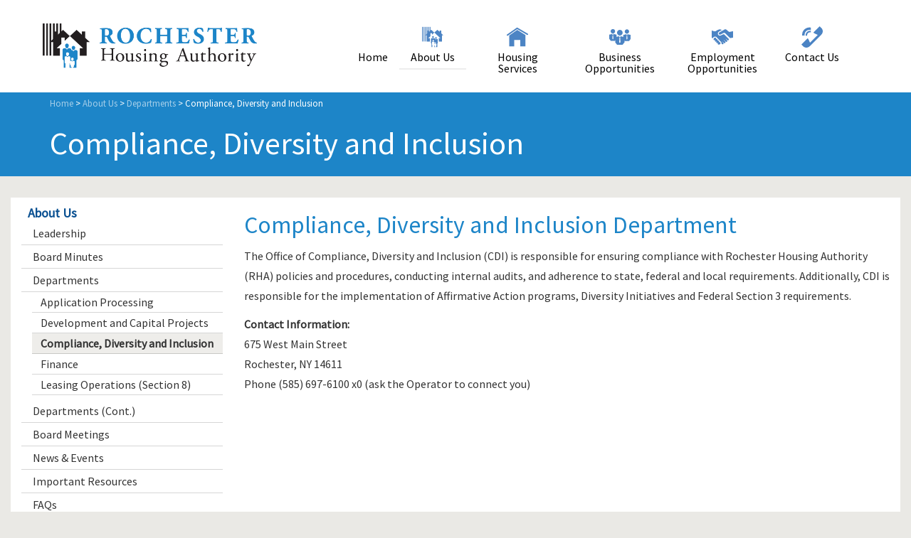

--- FILE ---
content_type: text/html; charset=UTF-8
request_url: https://www.rochesterhousing.org/compliance-diversity-and-inclusion
body_size: 5403
content:
<!DOCTYPE HTML>
<html lang="en">
<head>
<title>Compliance, Diversity and Inclusion - Rochester Housing Authority</title>
<meta charset="utf-8">
<meta name="keywords" content="">
<meta name="description" content="">
<meta name="viewport" content="width=device-width, initial-scale=1.0">
    <link rel="apple-touch-icon" sizes="57x57" href="/images/favicon/apple-icon-57x57.png">
    <link rel="apple-touch-icon" sizes="60x60" href="/images/favicon/apple-icon-60x60.png">
    <link rel="apple-touch-icon" sizes="72x72" href="/images/favicon/apple-icon-72x72.png">
    <link rel="apple-touch-icon" sizes="76x76" href="/images/favicon/apple-icon-76x76.png">
    <link rel="apple-touch-icon" sizes="114x114" href="/images/favicon/apple-icon-114x114.png">
    <link rel="apple-touch-icon" sizes="120x120" href="/images/favicon/apple-icon-120x120.png">
    <link rel="apple-touch-icon" sizes="144x144" href="/images/favicon/apple-icon-144x144.png">
    <link rel="apple-touch-icon" sizes="152x152" href="/images/favicon/apple-icon-152x152.png">
    <link rel="apple-touch-icon" sizes="180x180" href="/images/favicon/apple-icon-180x180.png">
    <link rel="icon" type="image/png" sizes="192x192"  href="/images/favicon/android-icon-192x192.png">
    <link rel="icon" type="image/png" sizes="32x32" href="/images/favicon/favicon-32x32.png">
    <link rel="icon" type="image/png" sizes="96x96" href="/images/favicon/favicon-96x96.png">
    <link rel="icon" type="image/png" sizes="16x16" href="/images/favicon/favicon-16x16.png">
    <link rel="manifest" href="/images/favicon/manifest.json">
    <meta name="msapplication-TileColor" content="#ffffff">
    <meta name="msapplication-TileImage" content="/images/favicon/ms-icon-144x144.png">
    <meta name="theme-color" content="#ffffff">
    <link rel="shortcut icon" type="image/x-icon" href="/favicon.ico">
<link media="all" type="text/css" rel="stylesheet" href="//maxcdn.bootstrapcdn.com/bootstrap/3.3.4/css/bootstrap.min.css">

<link href="/css/styles.min.css" rel="stylesheet" type="text/css">
<link href="https://fonts.googleapis.com/css?family=Rokkitt|Source+Sans+Pro" rel="stylesheet">
<link href="/css/print.css" rel="stylesheet" type="text/css" media="print">
<link media="all" type="text/css" rel="stylesheet" href="//maxcdn.bootstrapcdn.com/font-awesome/4.6.3/css/font-awesome.min.css">
<script src="//ajax.googleapis.com/ajax/libs/jquery/1.7.1/jquery.min.js" type="text/javascript"></script>

<script type="text/javascript" src="/js/scripts.min.js"></script>
<script type="text/javascript">

  var _gaq = _gaq || [];
  _gaq.push(['_setAccount', 'UA-35903090-1']);
  _gaq.push(['_trackPageview']);

  (function() {
    var ga = document.createElement('script'); ga.type = 'text/javascript'; ga.async = true;
    ga.src = ('https:' == document.location.protocol ? 'https://ssl' : 'http://www') + '.google-analytics.com/ga.js';
    var s = document.getElementsByTagName('script')[0]; s.parentNode.insertBefore(ga, s);
  })();

</script>
<!-- Google Tag Manager -->
<script>(function(w,d,s,l,i){w[l]=w[l]||[];w[l].push({'gtm.start':
new Date().getTime(),event:'gtm.js'});var f=d.getElementsByTagName(s)[0],
j=d.createElement(s),dl=l!='dataLayer'?'&l='+l:'';j.async=true;j.src=
'https://www.googletagmanager.com/gtm.js?id='+i+dl;f.parentNode.insertBefore(j,f);
})(window,document,'script','dataLayer','GTM-KJ75CFM');</script>
<!-- End Google Tag Manager -->
<!-- Google Tag Manager -->
<script>(function(w,d,s,l,i){w[l]=w[l]||[];w[l].push({'gtm.start':
new Date().getTime(),event:'gtm.js'});var f=d.getElementsByTagName(s)[0],
j=d.createElement(s),dl=l!='dataLayer'?'&l='+l:'';j.async=true;j.src=
'https://www.googletagmanager.com/gtm.js?id='+i+dl;f.parentNode.insertBefore(j,f);
})(window,document,'script','dataLayer','GTM-KQ8SRZ3');</script>
<!-- End Google Tag Manager -->
		<script type="text/javascript">
			$(function(){
				$('.email').each(function(){
					var email = $(this).text().split('').reverse().join('');
					$(this).replaceWith('<a href="mailto:'+email+'">'+email+'</a>');
				});
			});
		</script>

		<style type="text/css">
			.email{
				direction: rtl;
				unicode-bidi: bidi-override;
			}
			.unselectable{
				-moz-user-select: none;
				-khtml-user-select:none;
				-webkit-user-select: none;
				-o-user-select: none;
				user-select: none;
				cursor: default;
			}
		</style><!-- we grok in fullness -->
</head>
<body>
<!-- Google Tag Manager (noscript) -->
<noscript><iframe src="https://www.googletagmanager.com/ns.html?id=GTM-KJ75CFM"
height="0" width="0" style="display:none;visibility:hidden"></iframe></noscript>
<!-- End Google Tag Manager (noscript) -->
<!-- Google Tag Manager (noscript) -->
<noscript><iframe src="https://www.googletagmanager.com/ns.html?id=GTM-KQ8SRZ3"
height="0" width="0" style="display:none;visibility:hidden"></iframe></noscript>
<!-- End Google Tag Manager (noscript) -->
<div id="page-wrapper">
<header id="header">
		<div class="header-mobile  visible-xs visible-sm">
		<div class="navbar-mobile">
			<div class="logo"><a href="/">
				<img src="/images/rochester-housing-authority.png"  alt="Rochester Housing Authority"></a>
			</div>
			<ul>
				<li class="item1"><a href="#" class="mobile-search-btn"><i class="fa fa-search" aria-hidden="true"></i></a></li><li class="item2"><a href="#" class="mobile-menu-btn"><i class="fa fa-bars" aria-hidden="true"></i></a></li>
			</ul>
		</div>
		<div class="clear"></div>
				<div class="mobile-nav">
			<ul>
				<li class=" second"><a class=""  data-toggle="" href="/">Home</a></li><li id="current" class="dropdown"><a class="dropdown-toggle"  data-toggle="dropdown" href="/about-us">About Us<i class="icon-chevron-down pull-right"></i></a><ul class="dropdown-menu"><li class="dropdown"><a class="dropdown-toggle"  data-toggle="dropdown" href="/leadership">Leadership<i class="icon-chevron-down pull-right"></i></a><ul class="dropdown-menu"><li class=""><a class=""  data-toggle="" href="/executive-team">Executive Team</a></li><li class=""><a class=""  data-toggle="" href="/board-of-commissioners">Board of Commissioners</a></li><li class=""><a class=""  data-toggle="" href="/resident-council-a-voice-for-public-housing-tenants">Resident Council</a></li><li class=""><a class=""  data-toggle="" href="/agency-plan">Agency Plan</a></li></ul></li><li class=""><a class=""  data-toggle="" href="/board-minutes">Board Minutes</a></li><li class="dropdown"><a class="dropdown-toggle"  data-toggle="dropdown" href="/departments">Departments<i class="icon-chevron-down pull-right"></i></a><ul class="dropdown-menu"><li class=""><a class=""  data-toggle="" href="/application-processing">Application Processing</a></li><li class=""><a class=""  data-toggle="" href="/development-and-capital-projects">Development and Capital Projects</a></li><li class=""><a class=""  data-toggle="" href="/compliance-diversity-and-inclusion">Compliance, Diversity and Inclusion</a></li><li class=""><a class=""  data-toggle="" href="/finance">Finance</a></li><li class=""><a class=""  data-toggle="" href="/leasing-operations-section-8">Leasing Operations (Section 8)</a></li></ul></li><li class="dropdown"><a class="dropdown-toggle"  data-toggle="dropdown" href="/departments-cont">Departments (Cont.)<i class="icon-chevron-down pull-right"></i></a><ul class="dropdown-menu"><li class=""><a class=""  data-toggle="" href="/human-resources">Human Resources</a></li><li class=""><a class=""  data-toggle="" href="/information-technology">Information Technology</a></li><li class=""><a class=""  data-toggle="" href="/maintenance-work-orders">Maintenance/Work Orders</a></li><li class=""><a class=""  data-toggle="" href="/procurement-1">Procurement</a></li><li class=""><a class=""  data-toggle="" href="/public-housing-1">Public Housing</a></li><li class=""><a class=""  data-toggle="" href="/resident-services-1">Resident Services</a></li></ul></li><li class="dropdown"><a class="dropdown-toggle"  data-toggle="dropdown" href="/board-meetings">Board Meetings<i class="icon-chevron-down pull-right"></i></a><ul class="dropdown-menu"><li class=""><a class=""  data-toggle="" href="/calendar">Calendar</a></li></ul></li><li class="dropdown"><a class="dropdown-toggle"  data-toggle="dropdown" href="/news">News & Events<i class="icon-chevron-down pull-right"></i></a><ul class="dropdown-menu"><li class=""><a class=""  data-toggle="" href="/events/calendar">Event Calendar</a></li><li class=""><a class=""  data-toggle="" href="/newsletters">Newsletters</a></li></ul></li><li class="dropdown"><a class="dropdown-toggle"  data-toggle="dropdown" href="/important-resources">Important Resources<i class="icon-chevron-down pull-right"></i></a><ul class="dropdown-menu"><li class=""><a class=""  data-toggle="" href="/report-fraud">Report Fraud</a></li><li class=""><a class=""  data-toggle="" href="/f-o-i-l-information">F.O.I.L. Information</a></li><li class=""><a class=""  data-toggle="" href="https://www.rochesterhousing.org/forms/public-foil-request" target="_self">F.O.I.L. Online Form</a></li></ul></li><li class=""><a class=""  data-toggle="" href="/faqs-3">FAQs</a></li></ul></li><li class="dropdown"><a class="dropdown-toggle"  data-toggle="dropdown" href="/housing-services">Housing Services<i class="icon-chevron-down pull-right"></i></a><ul class="dropdown-menu"><li class="dropdown"><a class="dropdown-toggle"  data-toggle="dropdown" href="/public-housing">Public Housing<i class="icon-chevron-down pull-right"></i></a><ul class="dropdown-menu"><li class=""><a class=""  data-toggle="" href="/apply">Apply</a></li><li class=""><a class=""  data-toggle="" href="/qualification-guidelines">Qualification Guidelines</a></li><li class=""><a class=""  data-toggle="" href="/lease-agreement-explained">Lease Agreement - Explained</a></li><li class=""><a class=""  data-toggle="" href="/our-communities">Our Communities</a></li><li class=""><a class=""  data-toggle="" href="/forms/maintenance-request" target="_self">Maintenance Request</a></li></ul></li><li class="dropdown"><a class="dropdown-toggle"  data-toggle="dropdown" href="/rental-assistance-programs">Rental Assistance Programs<i class="icon-chevron-down pull-right"></i></a><ul class="dropdown-menu"><li class=""><a class=""  data-toggle="" href="/housing-programs">Housing Programs</a></li><li class=""><a class=""  data-toggle="" href="/applicant-participant-resources">Applicant/Participant Resources</a></li><li class=""><a class=""  data-toggle="" href="/participants-interested-in-moving">Participants Interested in Moving</a></li><li class=""><a class=""  data-toggle="" href="/office-location-and-hours">Office Location and Hours</a></li></ul></li><li class="dropdown"><a class="dropdown-toggle"  data-toggle="dropdown" href="/resident-services">Resident Services<i class="icon-chevron-down pull-right"></i></a><ul class="dropdown-menu"><li class=""><a class=""  data-toggle="" href="/what-is-fss">FSS Program</a></li><li class=""><a class=""  data-toggle="" href="/faqs/resident-services" target="_self">FAQs</a></li></ul></li><li class=""><a class=""  data-toggle="" href="/home-ownership-program">Home Ownership Program</a></li><li class=""><a class=""  data-toggle="" href="https://forms.office.com/Pages/ResponsePage.aspx?id=IPuqFDGihUWdGlDlvGi0S71eUjhtyhVJgXyFG2eXxbZUMlRGMUU4Wjg0VUhBVjlQTkRTMlEwS1lPUi4u" target="_blank">Security Service Survey</a></li></ul></li><li class="dropdown"><a class="dropdown-toggle"  data-toggle="dropdown" href="/business-opportunities">Business Opportunities<i class="icon-chevron-down pull-right"></i></a><ul class="dropdown-menu"><li class="dropdown"><a class="dropdown-toggle"  data-toggle="dropdown" href="/landlords">Landlords<i class="icon-chevron-down pull-right"></i></a><ul class="dropdown-menu"><li class=""><a class=""  data-toggle="" href="/apartment-listing">Apartment Listing</a></li><li class=""><a class=""  data-toggle="" href="/landlord-resources">Landlord Resources</a></li><li class=""><a class=""  data-toggle="" href="/direct-deposit">Direct Deposit</a></li><li class=""><a class=""  data-toggle="" href="/hqs-inspections">HQS Inspections</a></li><li class=""><a class=""  data-toggle="" href="/project-based-voucher-program">Project Based Voucher Program</a></li><li class=""><a class=""  data-toggle="" href="/hcv-and-psh-program-standards">HCV and PSH Program Standards</a></li><li class=""><a class=""  data-toggle="" href="/contract-unit">Contract Unit</a></li></ul></li><li class="dropdown"><a class="dropdown-toggle"  data-toggle="dropdown" href="/procurement">Procurement<i class="icon-chevron-down pull-right"></i></a><ul class="dropdown-menu"><li class=""><a class=""  data-toggle="" href="/how-to-do-business">How To Do Business</a></li><li class=""><a class=""  data-toggle="" href="/account/register" target="_self">Create Your Account To Bid</a></li><li class=""><a class=""  data-toggle="" href="/bid-opportunities">Current Bid Opportunities</a></li><li class=""><a class=""  data-toggle="" href="/bid-results">Bid Results</a></li><li class=""><a class=""  data-toggle="" href="/policies-procedures">Policies & Procedures</a></li><li class=""><a class=""  data-toggle="" href="/mwbe-section-3-contractors">MWBE / Section 3 Contractors</a></li><li class=""><a class=""  data-toggle="" href="/procurement-forms">Forms</a></li><li class=""><a class=""  data-toggle="" href="/faqs/procurement" target="_self">FAQs</a></li></ul></li></ul></li><li class="dropdown"><a class="dropdown-toggle"  data-toggle="dropdown" href="/employment-opportunities">Employment Opportunities<i class="icon-chevron-down pull-right"></i></a><ul class="dropdown-menu"><li class=""><a class=""  data-toggle="" href="/employee-benefits">Employee Benefits</a></li><li class=""><a class=""  data-toggle="" href="/current-job-opportunities">Current Job Opportunities</a></li><li class=""><a class=""  data-toggle="" href="/faqs/employment-opportunities" target="_self">FAQs</a></li></ul></li><li class="dropdown  last"><a class="dropdown-toggle"  data-toggle="dropdown" href="/contact-us">Contact Us<i class="icon-chevron-down pull-right"></i></a><ul class="dropdown-menu"><li class=""><a class=""  data-toggle="" href="/contact">Send Us a Message</a></li><li class=""><a class=""  data-toggle="" href="/rochester-housing-authority-directory">Rochester Housing Authority Directory</a></li></ul></li>			</ul>
		</div>
				<div class="mobile-search">
			<h2>Search:</h2>
			<div class="input-append">
				<form action="/search.php" method="get">
					<input name="query" type="text" id="search" class="span2" placeholder="Search"  >
					<input type="hidden" name="search" value="1">
					<button class="btn" type="submit">Go!</button>
				</form>
			</div>
		</div>
		<div class="clear"></div>
	</div>
		<div class="outer-header-wrapper   hidden-xs hidden-sm">
		<div class="container">
			<div id="header-wrapper">
				<div class="row">
					<div class="col-sm-3">
						
						<a href="/" id="logo"><img src="/images/rochester-housing-authority.png" alt="Rochester Housing Authority" /></a>
						
					</div>
					<div class="col-sm-9">
						<nav id="nav-bar">
							<div class="nav-wrapper">
								<ul id="nav">
									<li class="second home"><a class="" href="/">Home</a></li><li id="current" class="mega col3 about"><a class="" href="/about-us">About Us</a><ul><li class="col-0"><a class=" title" href="/leadership">Leadership</a><ul><li class=""><a class="" href="/executive-team">Executive Team</a></li><li class=""><a class="" href="/board-of-commissioners">Board of Commissioners</a></li><li class=""><a class="" href="/resident-council-a-voice-for-public-housing-tenants">Resident Council</a></li><li class=""><a class="" href="/agency-plan">Agency Plan</a></li></ul></li><li class="col-1"><a class=" title" href="/board-minutes">Board Minutes</a></li><li class="col-2"><a class=" title" href="/departments">Departments</a><ul><li class=""><a class="" href="/application-processing">Application Processing</a></li><li class=""><a class="" href="/development-and-capital-projects">Development and Capital Projects</a></li><li class=""><a class="" href="/compliance-diversity-and-inclusion">Compliance, Diversity and Inclusion</a></li><li class=""><a class="" href="/finance">Finance</a></li><li class=""><a class="" href="/leasing-operations-section-8">Leasing Operations (Section 8)</a></li></ul></li><li class="col-3"><a class=" title" href="/departments-cont">Departments (Cont.)</a><ul><li class=""><a class="" href="/human-resources">Human Resources</a></li><li class=""><a class="" href="/information-technology">Information Technology</a></li><li class=""><a class="" href="/maintenance-work-orders">Maintenance/Work Orders</a></li><li class=""><a class="" href="/procurement-1">Procurement</a></li><li class=""><a class="" href="/public-housing-1">Public Housing</a></li><li class=""><a class="" href="/resident-services-1">Resident Services</a></li></ul></li><li class="col-4"><a class=" title" href="/board-meetings">Board Meetings</a><ul><li class=""><a class="" href="/calendar">Calendar</a></li></ul></li><li class="col-5"><a class=" title" href="/news">News & Events</a><ul><li class=""><a class="" href="/events/calendar">Event Calendar</a></li><li class=""><a class="" href="/newsletters">Newsletters</a></li></ul></li><li class="col-6"><a class=" title" href="/important-resources">Important Resources</a><ul><li class=""><a class="" href="/report-fraud">Report Fraud</a></li><li class=""><a class="" href="/f-o-i-l-information">F.O.I.L. Information</a></li><li class=""><a class="" href="https://www.rochesterhousing.org/forms/public-foil-request" target="_self">F.O.I.L. Online Form</a></li></ul></li><li class="col-7"><a class=" title" href="/faqs-3">FAQs</a></li></ul></li><li class="mega col3 housing"><a class="" href="/housing-services">Housing Services</a><ul><li class="col-0"><a class=" title" href="/public-housing">Public Housing</a><ul><li class=""><a class="" href="/apply">Apply</a></li><li class=""><a class="" href="/qualification-guidelines">Qualification Guidelines</a></li><li class=""><a class="" href="/lease-agreement-explained">Lease Agreement - Explained</a></li><li class=""><a class="" href="/our-communities">Our Communities</a></li><li class=""><a class="" href="/forms/maintenance-request" target="_self">Maintenance Request</a></li></ul></li><li class="col-1"><a class=" title" href="/rental-assistance-programs">Rental Assistance Programs</a><ul><li class=""><a class="" href="/housing-programs">Housing Programs</a></li><li class=""><a class="" href="/applicant-participant-resources">Applicant/Participant Resources</a></li><li class=""><a class="" href="/participants-interested-in-moving">Participants Interested in Moving</a></li><li class=""><a class="" href="/office-location-and-hours">Office Location and Hours</a></li></ul></li><li class="col-2"><a class=" title" href="/resident-services">Resident Services</a><ul><li class=""><a class="" href="/what-is-fss">FSS Program</a></li><li class=""><a class="" href="/faqs/resident-services" target="_self">FAQs</a></li></ul></li><li class="col-3"><a class=" title" href="/home-ownership-program">Home Ownership Program</a></li><li class="col-4"><a class=" title" href="https://forms.office.com/Pages/ResponsePage.aspx?id=IPuqFDGihUWdGlDlvGi0S71eUjhtyhVJgXyFG2eXxbZUMlRGMUU4Wjg0VUhBVjlQTkRTMlEwS1lPUi4u" target="_blank">Security Service Survey</a></li></ul></li><li class="mega col2 business"><a class="" href="/business-opportunities">Business Opportunities</a><ul><li class="col-0"><a class=" title" href="/landlords">Landlords</a><ul><li class=""><a class="" href="/apartment-listing">Apartment Listing</a></li><li class=""><a class="" href="/landlord-resources">Landlord Resources</a></li><li class=""><a class="" href="/direct-deposit">Direct Deposit</a></li><li class=""><a class="" href="/hqs-inspections">HQS Inspections</a></li><li class=""><a class="" href="/project-based-voucher-program">Project Based Voucher Program</a></li><li class=""><a class="" href="/hcv-and-psh-program-standards">HCV and PSH Program Standards</a></li><li class=""><a class="" href="/contract-unit">Contract Unit</a></li></ul></li><li class="col-1"><a class=" title" href="/procurement">Procurement</a><ul><li class=""><a class="" href="/how-to-do-business">How To Do Business</a></li><li class=""><a class="" href="/account/register" target="_self">Create Your Account To Bid</a></li><li class=""><a class="" href="/bid-opportunities">Current Bid Opportunities</a></li><li class=""><a class="" href="/bid-results">Bid Results</a></li><li class=""><a class="" href="/policies-procedures">Policies & Procedures</a></li><li class=""><a class="" href="/mwbe-section-3-contractors">MWBE / Section 3 Contractors</a></li><li class=""><a class="" href="/procurement-forms">Forms</a></li><li class=""><a class="" href="/faqs/procurement" target="_self">FAQs</a></li></ul></li></ul></li><li class="employment"><a class="" href="/employment-opportunities">Employment Opportunities</a><ul><li class="col-0"><a class=" title" href="/employee-benefits">Employee Benefits</a></li><li class="col-1"><a class=" title" href="/current-job-opportunities">Current Job Opportunities</a></li><li class="col-2"><a class=" title" href="/faqs/employment-opportunities" target="_self">FAQs</a></li></ul></li><li class="last contact"><a class="" href="/contact-us">Contact Us</a><ul><li class="col-0"><a class=" title" href="/contact">Send Us a Message</a></li><li class="col-1"><a class=" title" href="/rochester-housing-authority-directory">Rochester Housing Authority Directory</a></li></ul></li>								</ul>
							</div>
						</nav>
						
					</div>
				</div>
			</div>
			<div id="header-top" style="display: none;">
				<form action="/search" method="get" name="searchform" class="search-form">
					<input name="query" type="text" value="Search" id="search" >
					<input type="hidden" name="search" value="1">
					<input type="submit" value="Go" id="go" class="form-button">
				</form>
			</div>
		</div>

	</div>
</header>
<div class="clear"></div>
<!-- Title Bar -->
<div class="titlebar">
	<div class="container wrapper">
		<div class="breadcrumb"><a href="/">Home</a> &gt; <a href="/about-us">About Us</a> &gt; <a href="/departments">Departments</a> &gt; Compliance, Diversity and Inclusion</div>
		<h1>Compliance, Diversity and Inclusion</h1>
	</div>
</div>

<div class="outer-content-wrapper">
	<div class="container content secondary">
		<div class="content-wrapper">
			<div class="row-fluid">
				<!-- Main Content, Right Column -->
				<div class="col-sm-12 col-md-9 main-content col-md-push-3">
					<!-- Main Content, Right Column -->
					<div class="left-col">
						<div class="inner"><!-- BEGIN CONTENT AREA -->

<div class="content-body">
<h2>Compliance, Diversity and Inclusion Department</h2>
<p>The Office of Compliance, Diversity and Inclusion (CDI) is responsible for ensuring compliance with Rochester Housing Authority (RHA) policies and procedures, conducting internal audits, and adherence to state, federal and local requirements. Additionally, CDI is responsible for the implementation of Affirmative Action programs, Diversity Initiatives and Federal Section 3 requirements.</p>
<p><strong>Contact Information:</strong><br /> 675 West Main Street<br /> Rochester, NY 14611<br /> Phone (585) 697-6100 x0 (ask the Operator to connect you)</p></div>

					</div>
				</div>
			</div>
			<div class="col-md-3 col-sm-12  col-md-pull-9">
				<div class="sidebar">
				
<div class="sub-nav">
  
  <div>
  	<div class="header-bar"></div>
  	<div class="section-title "><a href="/about-us">About Us</a></div>
<ul><li class=""><a class="" href="/leadership">Leadership</a><ul><li class=""><a class="" href="/executive-team">Executive Team</a></li><li class=""><a class="" href="/board-of-commissioners">Board of Commissioners</a></li><li class=""><a class="" href="/resident-council-a-voice-for-public-housing-tenants">Resident Council</a></li><li class=""><a class="" href="/agency-plan">Agency Plan</a></li></ul></li><li class=""><a class="" href="/board-minutes">Board Minutes</a></li><li class=""><a class="" href="/departments">Departments</a><ul><li class=""><a class="" href="/application-processing">Application Processing</a></li><li class=""><a class="" href="/development-and-capital-projects">Development and Capital Projects</a></li><li class="current"><a class="" href="/compliance-diversity-and-inclusion">Compliance, Diversity and Inclusion</a></li><li class=""><a class="" href="/finance">Finance</a></li><li class=""><a class="" href="/leasing-operations-section-8">Leasing Operations (Section 8)</a></li></ul></li><li class=""><a class="" href="/departments-cont">Departments (Cont.)</a><ul><li class=""><a class="" href="/human-resources">Human Resources</a></li><li class=""><a class="" href="/information-technology">Information Technology</a></li><li class=""><a class="" href="/maintenance-work-orders">Maintenance/Work Orders</a></li><li class=""><a class="" href="/procurement-1">Procurement</a></li><li class=""><a class="" href="/public-housing-1">Public Housing</a></li><li class=""><a class="" href="/resident-services-1">Resident Services</a></li></ul></li><li class=""><a class="" href="/board-meetings">Board Meetings</a><ul><li class=""><a class="" href="/calendar">Calendar</a></li></ul></li><li class=""><a class="" href="/news">News & Events</a><ul><li class=""><a class="" href="/events/calendar">Event Calendar</a></li><li class=""><a class="" href="/newsletters">Newsletters</a></li></ul></li><li class=""><a class="" href="/important-resources">Important Resources</a><ul><li class=""><a class="" href="/report-fraud">Report Fraud</a></li><li class=""><a class="" href="/f-o-i-l-information">F.O.I.L. Information</a></li><li class=""><a class="" href="https://www.rochesterhousing.org/forms/public-foil-request" target="_self">F.O.I.L. Online Form</a></li></ul></li><li class=""><a class="" href="/faqs-3">FAQs</a></li></ul>  </div>
  				</div>
			</div>
		</div>
	</div>
</div>
  <!-- FOOTER -->
  </div>

<div class="clear"></div>
<footer class="footer">
	<div class="container footer-wrapper">
		<div class="footer-upper">
		<div class="row">
			<div class="col-md-4 col-sm-6">
				<img src="/images/logo.png" class="img-responsive" alt="Rochester Housing Authority" />
			</div>
			<div class="col-md-2 col-sm-6">				
				<div class="footer-about-center">
					<div class="section-heading">About this Site</div>
					<ul class="links">
						<li><a href="/sitemap">Site Map</a></li>
						<li><a href="/privacy-policy">Privacy Policy</a></li>
						<li><a href="/contact">Contact Us</a></li>
					</ul>
					<br>
					<div class="section-heading">Portals</div>
				
					<ul  class="links">
						<!--<li><a class="button-green" href="" target="_blank">Landlords</a></li>-->
						<li><a class="btn btn-default" href="http://stub.rochesterhousing.org" target="_blank">Employees</a></li>
					</ul>
					
				</div>
			</div>
			<div class="col-md-5  col-sm-12">
				<div class="row">
				<div class="col-xs-3"><img src="/images/equal-housing-logo.png" style="float: left; margin: 10px;" class="img-responsive" alt="Equal Housing Opportunity"/></div>
				<div class="col-xs-9">The Rochester Housing Authority is committed to equal employment opportunities (EEO)/non-discrimination for all persons regardless of age, carrier status, citizenship, color, disability, ethnicity, gender, gender identity, genetic information,  marital status, military status, national origin, race, religion, sexual orientation, victim of domestic violence, veteran status or any other status protected by law.  Further, Rochester Housing Authority complies with all applicable non-discrimination laws in the administration of its policies, programs and activities.</div>
					
				</div>
			</div>
		</div>
		</div>
		<div class="lower">
			<div class="row">
				<div class="col-sm-9">
					<div class="footer-about-center">
						<p>&copy;2026 Rochester Housing Authority 675 West Main St. Rochester, NY 14611</p>
					</div>
				</div>
				<div class="col-sm-3 text-right">
					<div class="footer-about-center">
						<p class="credit">
															Site by Corporate Communications, Inc.
													</p>
					</div>
				</div>
			</div>
		</div>
	</div>
</footer>



</body>
</html>

--- FILE ---
content_type: text/css
request_url: https://www.rochesterhousing.org/css/styles.min.css
body_size: 4852
content:
body{margin:0;padding:0;font-family:'Source Sans Pro',Verdana,Arial,Helvetica,sans-serif;font-size:14px;background:#eae9e5}img{border:0}article,aside,details,figcaption,figure,footer,header,hgroup,menu,nav,section{display:block}a:link{color:#0b5192;text-decoration:none}a:visited{color:#09589f}a:hover{color:#3779b5}p{line-height:175%;margin:12px 0;padding:0}h1,h2,h3,h4,h5,h6,.h1,.h2,.h3,.h4,.h5,.h6{font-family:'Source Sans Pro',Verdana,Arial,Helvetica,sans-serif;font-weight:normal}h1{font-size:2.8em;margin-top:0;color:#09589f}h2{font-size:2.1em;font-weight:300;color:#1d85c8}h3{font-size:1.6em;font-weight:300;color:#1d85c8}h4{font-size:1.2em;font-weight:700;color:#000}h5{font-size:1.2em;font-weight:400;color:#1d85c8}@media @sm-down{h1{font-size:2em;margin-top:0}h2{font-size:1.8em}h3{font-size:1.6em;font-weight:400}h4{font-size:1.2em;font-weight:400}h4{font-size:1.2em;font-weight:600}h5{font-size:1em;font-weight:700}}h1:before,h2:before,h3:before,img:after,p:before,.h1:before,.h2:before,.h3:before{display:block;overflow:hidden;width:120px;content:""}ul{padding-left:1em}li{padding:.5em 0;line-height:100%}form{padding:0;margin:0}.section-heading{text-transform:uppercase;letter-spacing:2px;font-weight:bold;display:block;color:#000;opacity:1;font-size:1em}.btn{border-radius:0;border:0;outline:0 !important;padding:.4em 1em;font-size:13px;transition:all 150ms ease-out;border-radius:4px}.btn-default,.btn-default:visited,.btn-default.disabled{color:#000;background:transparent;border:2px solid rgba(0,0,0,0.2);opacity:.7}.btn-default:focus,.btn-default:hover{color:#000;background:transparent;border:2px solid rgba(0,0,0,0.2);opacity:.9}.btn-white,.btn-white:visited,.btn-white.disabled{color:#FFF;background:transparent;border:2px solid rgba(255,255,255,1)}.btn-primary,.btn-primary:visited,.btn-primary.disabled{color:#FFF !important;background:#5b8dc4;border:0}color:#FFF;background:#3779b5;font-weight:bold;font-size:13px;display:inline-block;border:1px solid #4e92ce;padding:4px 12px;text-decoration:none;border-radius:4px;.align-right,.align-left,.align-center>div{position:relative;max-width:100%;display:inline-block}.align-right{float:right;text-align:left;margin:0 0 15px 25px}.align-left{float:left;text-align:left;margin:0 25px 15px 0}.align-center{text-align:center;margin:15px auto}.align-right .caption,.align-left .caption,.align-center .caption{position:absolute;left:0;right:0;bottom:0;padding:10px;font-size:80%;color:#fff;background:#111;background:rgba(0,0,0,.7)}.embed-responsive{max-width:100%}.clear{clear:both;display:block;overflow:hidden;visibility:hidden;width:0;height:0}#header{width:100%;margin:0}#header .row>div{display:table-cell;float:none;vertical-align:middle;padding:0}#header .row>*{position:static}#header,#header .row{height:130px;display:table;width:100%}.outer-header-wrapper{background:#FFF;box-shadow:0 0 10px rgba(0,0,0,.3)}#header-wrapper{width:100%;margin:0 auto}#header #logo img{max-width:315px}#header #header-right{width:57.538em;float:left}#header #header-top{text-align:right}.search-form{margin:20px 0;display:block}.search-form input[type=text]{border:1px solid #8ab1d4;margin:2px;background:#8ab1d4}.search-form input:focus{border:0;border:1px solid #8ab1d4}#banner{color:#fff;overflow:hidden}#banner .overlay{position:absolute;width:auto;max-width:600px;height:380px;z-index:100}#banner-wrapper{margin:0 auto;position:relative}#banner .ban-item .img-shadow{position:absolute;width:100%;height:100%;box-shadow:inset 25px 0 25px 0 #272c31,inset -25px 0 25px 0 #272c31;max-width:580px;top:0;left:0}#banner .ban-item .photo{position:absolute;left:0}#banner .ban-item .ban-content{position:absolute;width:auto;max-width:340px;right:0;top:60px;text-align:left;z-index:100}#banner .ban-item .ban-content h1{color:#FFF}#banner .ban-item .button-std{margin-top:10px}.button-std:link,.button-std:visited{color:#FFF;background:#3779b5;font-weight:bold;font-size:13px;display:inline-block;border:1px solid #4e92ce;padding:4px 12px;text-decoration:none;border-radius:4px}.button-std:hover{background:#4e92ce}#banner h1,#banner h2,#banner h3,#banner h4{color:#FFF}.button-green:link,.button-green:visited{font-family:Rokkitt,courier new,times new roman;background-color:#1f5245;border:1px solid #619084;color:#FFF !important;font-size:16px;display:inline-block;padding:4px 12px;text-decoration:none}.button-green:hover{background:#4e92ce}.content{width:100%;overflow:hidden;margin-top:30px}.content-wrapper{margin:0 auto;overflow:hidden}.content-body img{max-width:100%;height:auto}.content-body ul{margin-left:1em;padding-left:0}.content-body li{padding:.5em 1em .5em 0;position:relative;left:1em}.home .main-content .inner{background:#5b8dc4;color:#FFF;padding:2em;overflow:hidden}.home .main-content .inner h2,.home .main-content .inner h3,.home .main-content .inner h4{color:#FFF}.card-home.fb-wrapper,.card-home.news-wrapper,.card-home.events-wrapper{background:#fff;min-height:500px;padding:1em}
.fb-wrapper{width:100%;padding:0 !important}.fb-page,.fb-page span,.fb-page span iframe[style]{width:100% !important}.newsletter-wrapper{background:#fff;padding:1em}.newsletter-wrapper a{color:#fff}.card-home{position:relative;display:inline-block;margin:30px 0}.card-home .txt{position:absolute;padding:1em;background:#4c84c4;background:rgba(76,132,196,0.9);bottom:0;width:100%;color:#FFF}.card-home .txt a{color:#FFF}.card-home .txt a:hover{opacity:1}.card-home .section-heading{text-transform:uppercase;letter-spacing:2px;font-weight:bold;display:block;color:#000;opacity:1;font-size:1em}.card-home .section-heading.single-link:before{content:"\f105";display:inline-block;font-family:'FontAwesome';font-size:2em;opacity:.5;position:absolute;right:.5em;top:50%;transform:translatey(-50%)}.card-home .card-list,.card-home .card-content{padding:1em}.card-home ul{list-style-type:none;padding:0;margin:.5em 0}.card-home ul li a:after{content:"\f105";display:inline-block;font-family:'FontAwesome';margin-left:8px}.card-home .image img{width:100%}.card-quicklinks .section-heading{font-size:1.6em}.card-quicklinks a{font-size:15px}.card-quicklinks a:hover{color:#09589f;font-weight:bold}.links-bar{border-top:1px solid #b8b8b3;padding:6px;text-align:right;margin-bottom:10px}.links-bar a:link,.links-bar a:visited{font-family:Rokkitt;font-size:16px;text-decoration:none;font-weight:bold;background:url(../images/linksbar-arrow.png) no-repeat right;padding-right:15px}.content .sidebar{overflow:hidden}.sidebar-well{margin-top:30px}.sidebar-well h2{padding:1em .5em .5em .5em}.equal-height-columns{display:flex}.row-pad{padding:15px 0}.content .subheading{color:#333;background:url(../images/subheading-bg.png) no-repeat left top;padding:6px 10px 15px 10px;font-size:20px;margin:20px 0 0 0}.news-headlines{list-style-type:none;padding:0;margin:10px 0}.news-headlines li{margin:10px}.news-headlines li a{display:block;text-decoration:none}.news-headlines li .title{margin-top:6px;font-weight:bold}.news-headlines li .date{display:block;color:#666;font-size:.83em}.quicklinks{list-style-type:none;margin:0 10px 20px 0;padding:0}.quicklinks li{padding:0}.quicklinks li a{display:block;color:#000;color:rgba(0,0,0,0.8);padding:1em 2em 1em 1em;font-size:1.1em;position:relative;border-bottom:1px solid rgba(0,0,0,0.2)}.quicklinks li:last-child a{border-bottom:0}.quicklinks li a:before{content:"\f105";display:block;float:right;font-family:'FontAwesome';font-size:2em;position:absolute;right:.5em}.quicklinks li a:hover::before{color:#fff}.quicklinks li a:hover{color:#fff;background:#4c84c4}.box-white{background:#fff;padding:20px}.box-white p{margin:4px 0;padding:0}.box-white h4{margin:0;padding:0;text-transform:uppercase;letter-spacing:2px;font-weight:bold;display:block;color:#000;opacity:1;font-size:1em}.box-white .btn{margin-top:10px}.box-blue{background:#5b8dc4;padding:20px}.box-blue h4{margin:0;padding:0}.box-blue p{margin:4px 0;padding:0}.box-blue .button-std{margin-top:10px}.content.secondary .content-wrapper{background-color:#FFF;margin-bottom:30px}.titlebar h1{color:#FFF;margin:.5em 0}.titlebar{color:#FFF;background:#1d85c8}.titlebar .wrapper{margin:0 auto;overflow:hidden}.breadcrumb{margin:.5em 0;padding:0;background-color:transparent;font-size:.8em}.breadcrumb a:link,.breadcrumb a:visited{color:#FFF;opacity:.6}.page-sub-nav ul{list-style-type:none;margin:15px 0;clear:both}.page-sub-nav ul>li{text-transform:uppercase;letter-spacing:2px;font-weight:bold;display:block;color:#000;opacity:.8;font-size:1em}.page-sub-nav ul ul{border:0;margin:15px 5px 5px;padding:0}.page-sub-nav ul ul li{font-size:1em;font-family:'source-sans-pro',verdana,arial;border:0;padding:4px 0;margin:0;background:0;text-transform:none;letter-spacing:0;font-weight:normal;font-size:.9em}.footer{clear:both;overflow:hidden;background:#FFF;font-size:.9em;padding:60px 0}.footer-wrapper{margin:20px auto}.footer .links{list-style-type:none;padding:0;margin:0}.footer .footer-upper{padding-bottom:30px}.footer .lower{padding-top:30px;border-top:1px solid rgba(0,0,0,.2)}.footer .credit{line-height:1em;color:#000;opacity:.6;font-size:.8em}#nav-bar{line-height:normal;width:100%;height:5.077em;clear:both;float:right}#nav-bar .nav-wrapper{margin:0 auto}#nav-bar ul{margin:0;padding:0;list-style:none;width:auto;float:right}#nav-bar li{float:left;padding:0 !important;position:relative;width:8.5em;word-wrap:break-word;word-break:break-word;text-align:center}#nav-bar #nav>li{max-width:9em;width:auto}#nav-bar a{float:left;display:block;padding:.5em 1em;text-decoration:none;font-weight:normal;color:#000;font-size:1em;position:relative;border-bottom:2px solid transparent}#nav-bar>ul a{width:auto;border-bottom:2px solid transparent}#nav-bar ul .housing>a:before{content:' ';background:url(/images/icon-home.svg);height:30px;width:30px;background-size:30px 30px;display:block;margin:.3em auto}
#nav-bar ul .housing:hover>a:before{background:url(/images/icon-home-white.svg);background-size:30px 30px}#nav-bar ul .business>a:before{content:' ';background:url(/images/icon-business.svg);height:30px;width:30px;background-size:30px 30px;display:block;margin:.3em auto}#nav-bar ul .business:hover>a:before{background:url(/images/icon-business-white.svg);background-size:30px 30px}#nav-bar ul .employment>a:before{content:' ';background:url(/images/icon-employment.svg);height:30px;width:30px;background-size:30px 30px;display:block;margin:.3em auto}#nav-bar ul .employment:hover>a:before{background:url(/images/icon-employment-white.svg);background-size:30px 30px}#nav-bar ul .home>a:before{content:' ';background:transparent;height:30px;width:30px;background-size:30px 30px;display:block;margin:.3em auto}#nav-bar ul .about>a:before{content:' ';background:url(/images/icon-about.svg);height:30px;width:30px;background-size:30px 30px;display:block;margin:.3em auto}#nav-bar ul .about:hover>a:before{background:url(/images/icon-about-white.svg);background-size:30px 30px}#nav-bar ul .contact>a:before{content:' ';background:url(/images/icon-contact.svg);height:30px;width:30px;background-size:30px 30px;display:block;margin:.3em auto}#nav-bar ul .contact:hover>a:before{background:url(/images/icon-contact-white.svg);background-size:30px 30px}/*\*/#nav-bar a{float:none}/**/#nav-bar a:hover{border-bottom:2px solid #CCC}#nav-bar #current{border-width:0}#nav-bar #current>a{border-bottom:2px solid #ededed}#nav-bar ul li:hover,#nav-bar li#current:hover{z-index:20}#nav-bar ul li:hover a{z-index:20}#nav-bar #nav>li>a{font-size:1em}#nav-bar ul li>a:hover,#nav-bar #nav>li.sfHover>a{color:#FFF;background:#4c84c4}#nav-bar ul li:hover>a:before{color:#FFF}#nav,#nav ul{margin:0}#nav li ul{position:absolute;left:-999em;height:auto;width:16em;w\idth:16em;font-weight:normal;padding:2em 1em;z-index:18;background:#FFF}#nav>li>ul{box-shadow:6px 6px 8px rgba(0,0,0,0.3)}#nav li li{width:16em;background-image:none;float:left;padding:0 1em;text-align:left}#nav li ul a{background-image:none;text-transform:none !important;line-height:1em;border:none !important;color:#000}#nav li ul ul{margin:-30px 0 0 250px}#nav ul li li:hover ul ul,#nav li:hover ul ul ul,#nav li.sfhover ul ul,#nav li.sfhover ul ul ul{left:-999em}#nav li:hover ul,#nav li li:hover ul,#nav li li li:hover ul,#nav li.sfhover ul,#nav li li.sfhover ul,#nav li li li.sfhover ul{left:auto}#nav li.about:hover ul,#nav li.housing:hover ul{left:-337px}#nav li.business:hover ul{left:-202px}#nav ul li:hover,#nav ul li.sfhover{background:#fff}#nav a.sf-with-ul{padding-right:36px;min-width:1px;position:relative}.sf-sub-indicator{position:absolute;display:block;right:15px;top:15px;width:10px;height:10px;text-indent:-999em;overflow:hidden;background:url('../images/arrows-ffffff.png') no-repeat -10px -100px}a>.sf-sub-indicator{top:15px;background-position:0 -100px}a:focus>.sf-sub-indicator,a:hover>.sf-sub-indicator,a:active>.sf-sub-indicator,li:hover>a>.sf-sub-indicator,li.sfHover>a>.sf-sub-indicator{background-position:-10px -100px}#nav ul .sf-sub-indicator{background-position:-10px 0}#nav ul a>.sf-sub-indicator{background-position:0 0;top:10px}#nav ul a:focus>.sf-sub-indicator,#nav ul a:hover>.sf-sub-indicator,#nav ul a:active>.sf-sub-indicator,#nav ul li:hover>a>.sf-sub-indicator,#nav ul li.sfHover>a>.sf-sub-indicator{background-position:-10px 0}#nav .mega ul{padding:30px 0 30px 0 !important;margin:0 !important}#nav .mega.col1 ul{width:270px}#nav .mega.col2 ul{width:540px}#nav .mega.col3 ul{width:810px}#nav .mega.col3.second ul{margin-left:-200px}#nav .mega ul ul{width:auto !important;position:static;display:block !important;visibility:visible !important;margin:10px 0 0 0;padding:0 !important;background:0}#nav .mega li{float:left;width:259px;padding:0 !important;margin:0 0 0 0 !important}#nav .mega.col1 li,#nav .mega.col2 li.col-2,#nav .mega.col3 li.col-3{clear:both}#nav .mega.col1 li.col-1,#nav .mega.col2 li.col-2,#nav .mega.col2 li.col-3,#nav .mega.col3 li.col-3,#nav .mega.col3 li.col-4,#nav .mega.col3 li.col-5{margin-top:10px !important}#nav .mega li.first{margin-left:0 !important}#nav .mega li a.title{color:#09589f;font-size:18px}#nav .mega li a.title:hover{color:#fff}#nav .mega li:hover{background:0}#nav .mega li li{float:none;border-right:0;margin:0 !important}#nav .mega li li.first{margin-left:0 !important}#nav .mega li .sf-sub-indicator{display:none}#nav .mega li a{font-weight:bold;padding:5px 0 5px 10px !important;margin:0 20px 0 20px !important}#nav .mega li li a{font-size:1em;font-weight:normal;padding:0}.sub-nav ul{list-style-type:none;margin:0 0 2em;padding:0}.sub-nav li{padding:0}.sub-nav li a{display:block;color:#000;padding:.5em 2em .5em 1em;opacity:.8;font-size:1em;position:relative}
.sub-nav ul>li a{border-bottom:1px solid rgba(0,0,0,0.2)}.sub-nav>li:last-child a{border-bottom:0}.sub-nav .section-title a{display:block;font-size:18px;font-weight:bold;padding:.5em 2em 0 .5em}.sub-nav .current>a{background:#eae9e5;font-weight:bold}.sub-nav h3{margin:0 0 6px 20px}.sub-nav li a:hover{background-color:#09589f;color:#fff}.sub-nav ul ul{padding:0 0 6px 15px;margin:0;border:0}.sub-nav li li{background:0;border:0;margin:0}.sub-nav li ul li{padding-left:0}.sub-nav li ul li a:link,.sub-nav li ul li a:visited{padding:6px 2px 6px 12px}.sub-nav li ul li a:hover{background-color:#09589f}.sub-nav ul>li ul{display:none}.sub-nav ul.has-sub,.sub-nav ul li.current>ul{display:block}input{border:1px solid #CCC;background-color:#FFF}input,textarea{padding:4px 4px;font-size:12px;color:#333;border:1px solid #CCC;background-color:#FFF;font-size:14px}select{border:1px solid #ccc;background-color:#ededed;padding:2px;height:23px}input:focus,textarea:focus{border-color:#aecbe6}input.form-button{font-family:Rokkitt,courier new,times new roman;background-color:#1f5245;color:#FFF;font-size:16px;font-weight:normal;text-decoration:none;border:1px solid #619084;margin:0 2px;overflow:visible;padding:4px 4px 2px 4px}input.form-button:hover{background-color:#3e8875;cursor:pointer}.header-mobile{color:#FFF;text-align:center;min-width:280px;background:#FFF;border-bottom:1px solid #666;position:fixed;width:100%;z-index:101}.header-mobile .logo{width:70%;float:left;text-align:left}.header-mobile .logo img{max-height:50px}.header-mobile a{color:#FFF}.navbar-mobile{margin-bottom:-1px;overflow:hidden;z-index:5000;position:relative}.navbar-mobile ul{margin:0;padding:0;float:left;width:30%;display:inline-block}.navbar-mobile ul li{display:inline-block;margin:0;padding:0}.navbar-mobile ul li.item1{width:50%}.navbar-mobile ul li.item2{width:50%}.navbar-mobile ul li.item3{width:50%}.navbar-mobile ul li.item4{width:50%}.navbar-mobile ul>li>a{display:block;padding:6px 0;font-size:14px;line-height:40px;color:#000;margin:0}.navbar-mobile ul li:first-child a{border:0}.navbar-mobile .mobile-home-btn span{width:30px;height:30px;display:inline-block;vertical-align:middle;background:url(../images/mobile-nav-icons.png) no-repeat right 0}.navbar-mobile .mobile-search-btn span{width:30px;height:30px;display:inline-block;vertical-align:middle;background:url(../images/mobile-nav-icons.png) no-repeat right -30px}.navbar-mobile .mobile-menu-btn span{width:30px;height:30px;display:inline-block;vertical-align:middle;background:url(../images/mobile-nav-icons.png) no-repeat right -60px}.navbar-mobile .highlight{background:#444;color:#FFF}.header-mobile .mobile-nav .title{font-size:18px;color:#b4d2ea;margin-top:15px}.header-mobile .mobile-nav{display:none;position:absolute;z-index:2000;background:#444;width:100%;left:0;text-align:left;border-bottom:#666 1px solid;border-top:#666 1px solid}.header-mobile .dropdown-menu{position:relative;float:none;-moz-box-shadow:none;-webkit-box-shadow:none;background-color:transparent;border:0;box-shadow:none}.header-mobile .mobile-nav ul li a{color:#FFF;display:block;padding:6px;font-size:14px;border-left:0}.header-mobile .mobile-nav ul{list-style-type:none;padding:25px;margin:0}.header-mobile .mobile-nav ul li{border-bottom:1px solid #666}.header-mobile .mobile-nav ul li>a{display:block}.header-mobile .mobile-nav ul ul{padding:10px 15px 15px 15px;margin:0}.header-mobile .mobile-nav ul li li a{font-size:14px;padding:2px}.header-mobile .mobile-nav ul li li{border-bottom:0}.header-mobile .mobile-nav .dropdown-menu{position:relative;background-color:transparent;border:0;float:none}.mobile-search{display:none;position:absolute;z-index:2000;background:#444;width:100%;left:0;text-align:left;padding:40px;border-bottom:1px solid #666;border-top:1px solid #666}.mobile-search h2{color:#FFF;font-weight:normal;margin-top:0;font-size:18px}.community-list a{margin:30px 0;display:block}.community-list a span{display:block;margin:15px;font-weight:bold;font-size:1.2em}table.responsive-table{display:inline-table}table.responsive-table td{padding:10px;vertical-align:top}table.responsive-table td img{max-width:100%}@media(max-width:480px){.align-left,.align-right{display:block;text-align:center;margin:15px auto;>div,img{max-width:100%;display:inline-block}}.caption{position:static;padding-left:0;padding-right:0;font-size:80%;color:#777;background:0}}.gm-style{line-height:initial !important;img{max-width:none !important}}@media(min-width:1660px){.container{width:1630px}body{font-size:18px}}@media(min-width:1400px) and (max-width:1659px){.container{width:1330px}body{font-size:16px}}@media(max-width:1199px){#nav-bar li{width:7.25em}#nav-bar #nav>li{max-width:8em;width:auto}#nav-bar a{padding:.5em .5em}}@media(min-width:1200px) and (max-width:1399px){body{font-size:16px}}@media(max-width:1200px) and (max-width:979px){{body{font-size:15px}}@media(min-width:768px) and (max-width:979px){#header{height:auto}.titlebar{margin-top:52px}.sidebar-well h3{padding:0 .5em}
#nav-bar li{margin-left:0;margin-right:0}#nav li li{width:auto}#nav li ul{width:180px}#nav .mega li{width:160px}#banner .banner-description{top:auto;bottom:60px}.equal-height-columns{flex-direction:column}}@media(max-width:767px){#logo,.search-box{text-align:center !important}#header{height:auto}.nav-collapse.in.collapse{height:auto !important}.nav ul li a.title{margin-left:0}.img-right,.img-left{float:none;margin:0 0 10px 0;width:auto}.img-right img,.img-left img{max-width:100%}.video-container{min-width:100%}.sidebar-well h3{padding:0 .5em}#banner{margin-top:52px}#banner .banner-description{left:0;bottom:0 !important;transform:none;top:initial;max-width:100%;width:100%;background:rgba(76,132,196,1)}.titlebar{margin-top:52px}.equal-height-columns{flex-direction:column}.equal-height-columns{display:block}.card-home.news-wrapper,.card-home.events-wrapper,.newsletter-wrapper{min-height:auto}.content-body img{float:none !important;margin:0 !important}table.responsive-table,table.responsive-table thead,table.responsive-table tbody,table.responsive-table th,table.responsive-table td,table.responsive-table tr{display:block}table.responsive-table thead tr{position:absolute;top:-9999px;left:-9999px}table.responsive-table td{border:0;position:relative;text-align:center;width:100% !important}table.responsive-table img{display:inline-block !important}table.responsive-table td:before{position:absolute;top:6px;left:6px;width:45%;padding-right:10px;white-space:nowrap}}

--- FILE ---
content_type: text/css
request_url: https://www.rochesterhousing.org/css/print.css
body_size: 2741
content:
/*--------  Table of Contents --------------
1. Global, Redefine Default HTML
2. Page Layout 
	2.1 Header
	2.2 Body
	2.3 Footer
3. Main Nav Tabs
4. Sub Navigation
5. Section Specific wells, etc. 

--------------------------------------------
*/

/*  --- 1. Global, Redefine Default HTML  ----- */
body {
margin: 0px;
padding: 0px;
font-family: Verdana, Arial, Helvetica, sans-serif;
font-size: 11px;
background-color: #FFFFFF;
}
/* HTML5 display-role reset for older browsers */
img {border: 0px; }
article, aside, details, figcaption, figure, 
footer, header, hgroup, menu, nav, section {
	display: block; }
a:link {
color: #09589F;
text-decoration: underline;
}
a:visited {
 color: #779DBF;
 }
a:hover {
color: #2570B8;
}
p {
line-height: 16px;
margin: 12px 0px;
padding: 0px;
}
h1 {
font-size: 30px;
color: #999999;	
line-height: 30px;
font-weight: normal;
margin: 24px 0px 0px 0px;
}
h2 {
font-size: 24px;
color: #999999;
font-weight: normal;
margin: 24px 0px 0px 0px;
}
h3 {
font-size: 18px;
color: #999999;
font-weight: normal;
margin: 24px 0px 0px 0px;
}
ul {
padding-left: 15px;
}
li {

}
form {
padding: 0px;
margin: 0px;
}

/* --- 2. Page Layout  -------------  */

#page-wrapper {
width: 984px; 
margin: 0px auto;
}
.clear {clear: both; display: block; overflow: hidden; visibility: hidden; width: 0; height: 0; }
/* -------- 2.1. Header -------------   */
#header {
background-color: #EDEDED;
width: 100%;
margin: 20px 0px 20px 0px;
height: 112px; 
border-bottom: 3px solid #CCC; 
}

#header #logo img {
margin: 15px 0px 15px 15px;
}
#header #logo {
width: 226px; 
float: left;
}
#header #header-right {
	width: 748px;
float: left;
}
#header #header-top {
height: 76px;
width: 748px;
float: left;
text-align: right; 
}

/* --------  2.2. Body Area -------- */

/* Home Page */
#banner {
width: 984px;
height: 150px;
background-color: #333333; 
color: #999999; 
text-align: center;
}

#home-content {
margin: 20px 0px 0px 0px;
background-color: #EDEDED;
}
/* Basic Secondary Page */ 
#sidebar {
float: left; 
width: 230px;
background-color: #EDEDED;
margin: 0px 0px 20px 0px;
overflow: hidden;
}
#maincontent {
float: left; 
width: 730px;
background-color: #EDEDED;
margin: 0px 0px 20px 0px;
}
#main-wrapper {
background-color: #FFF; 
}
#content-area {
	width: 748px; float: left;  margin-left: 10px; 
}
#sidebar {width: 226px; float: left; }


/* -------- 2.3 Footer -------- */

.footer-wrapper {
width: 100%;
clear: both;
border-top: 1px solid #CCCCCC;
}
.footer {
width: 984px;
margin: 20px auto;
overflow: hidden;
background-color: #EDEDED;
}
.footer-col {
width: 226px; float: left; margin: 20px 10px; 
}

.footer .title {
	margin-top: 8px; font-size: 14px; color: #666; font-weight: bold; 
}

/* --- 3. Main Nav Tabs  ------------- */
#nav-bar {
  line-height:normal;

  }
#nav-bar ul {
  margin:0;
  padding:0px 10px 0px 0px;
  list-style:none;
  width: auto;
  }
#nav-bar li {
  float:left;
  background:url("../images/nav-tabs-left.png") no-repeat left top;
  margin: 0px 1px 0px 1px;
  padding:0 0 0 9px;
  position: relative;
  }
#nav-bar a {
  float:left;
  display:block;
  background:url("../images/nav-tabs-right.png") no-repeat right top;
  padding:13px 24px 9px 15px;
  text-decoration:none;
  font-weight:normal;
  color:#2570B8;
  font-size: 12px;
  position: relative;
  }
#nav-bar > ul a {width:auto;}
/* Commented Backslash Hack hides rule from IE5-Mac \*/
#nav-bar a {float:none;}
/* End IE5-Mac hack */
#nav-bar a:hover {
  color:#2570B8;

}
#nav-bar #current {
  background-position:0 -150px;
  border-width:0;
  }
#nav-bar #current a {
  background-position:100% -150px;
  color:#2570B8;

  }
#nav-bar ul li:hover{
  background-position:0% -150px;
  color:#2570B8;
  z-index: 20;

  }

#nav-bar ul li:hover a {
  background-position:100% -150px;
  z-index: 20;
  }  
/* Main Nav Drop Downs */ 
#nav, #nav ul {
background-image: none;
margin: 0px 0px 0px 0px;
}

/* -- 1st Level Drop down --*/
#nav li ul {
	position: absolute;
	left: -999em;
	height: auto;
	width: 200px;
	w\idth: 200px;
	font-weight: normal;
	margin: -2px 0px 0px -9px;
	background-color: #EDEDED;
	padding-bottom: 4px;
	padding-top: 4px;
	border-bottom-width: 1px;
	border-left-width: 1px;
	border-right-width: 1px;
	border-top-width: 0px;
	border-style: solid; 
	border-color: #999;
	z-index: 18;
}
#nav li li {
	margin: 0px 4px 0px 4px;
	width: 200px;
	border-bottom: 1px dotted #CCC; 
	background-image: none;
	float: left;
	padding: 0;
}
#nav li ul a {
	background-image: none;
	font-size: 12px;
	font-family: Verdana, Arial, Helvetica, sans-serif;
	padding: 8px;
}
/* -- 2nd Level Drop down, offset --*/
#nav li ul ul {
	margin: -30px 0 0 190px;
	border-top-width: 1px;
}
#nav ul li li:hover ul ul, #nav li:hover ul ul ul, #nav li.sfhover ul ul, #nav li.sfhover ul ul ul {
	left: -999em;
}
#nav li:hover ul, #nav li li:hover ul, #nav li li li:hover ul, #nav li.sfhover ul, #nav li li.sfhover ul, #nav li li li.sfhover ul {
	left: auto;
}
#nav ul li:hover, #nav ul li.sfhover {
	background: #FFFFFF;
}
/*** arrows **/
#nav a.sf-with-ul {
	padding-right: 	36px;
	min-width:		1px; /* trigger IE7 hasLayout so spans position accurately */
	position: relative;
}

.sf-sub-indicator {
	position:		absolute;
	display:		block;
	right:			15px;
	top:			15px; /* IE6 only */
	width:			10px;
	height:			10px;
	text-indent: 	-999em;
	overflow:		hidden;
	background:		url('../images/arrows-ffffff.png') no-repeat -10px -100px; /* 8-bit indexed alpha png. IE6 gets solid image only */
}
a > .sf-sub-indicator {  /* give all except IE6 the correct values */
	top:			15px;
	background-position: 0 -100px; /* use translucent arrow for modern browsers*/
}
/* apply hovers to modern browsers */
a:focus > .sf-sub-indicator,
a:hover > .sf-sub-indicator,
a:active > .sf-sub-indicator,
li:hover > a > .sf-sub-indicator,
li.sfHover > a > .sf-sub-indicator {
	background-position: -10px -100px; /* arrow hovers for modern browsers*/
}

/* point right for anchors in subs */
#nav ul .sf-sub-indicator { background-position:  -10px 0; }
#nav ul a > .sf-sub-indicator { background-position:  0 0; top:	10px;}
/* apply hovers to modern browsers */
#nav ul a:focus > .sf-sub-indicator,
#nav ul a:hover > .sf-sub-indicator,
#nav ul a:active > .sf-sub-indicator,
#nav ul li:hover > a > .sf-sub-indicator,
#nav ul li.sfHover > a > .sf-sub-indicator {
	background-position: -10px 0; /* arrow hovers for modern browsers*/

}

/* ----- Mega Drop-Downs ----- */

/* Products Mega Drop Down */
#nav li ul#products-nav {
	width: 720px;
	margin-left: -240px;
	overflow: hidden;
	}
#nav ul#products-nav .title  {	height: 55px;}
#nav ul#products-nav .title  a {
	font-size: 14px;
	font-weight: bold;
	background: transparent;
	font-family:  arial, sans-serif;
	padding-bottom: 20px;
	}
#nav li ul#products-nav li { width: 100%; }
#nav li ul#products-nav a {	background: none !important;}
#nav li ul#products-nav li a:link, #nav li ul#products-nav li a:visited {background: transparent !important;}
#nav li ul#products-nav li a:hover {background: #FFF  !important;}
#nav li ul#products-nav li a {	padding: 4px 16px;}
#nav li ul#products-nav li:hover {background: transparent !important;}

#nav li ul#products-nav li ul {
	margin: 0;
	position: static;
	border: none;
	width: 175px;
	background: transparent !important;	
}

#nav li ul#products-nav li ul li{ width: 150px; }
#nav li ul#products-nav .products-nav-row {
width: 175px; float: left;
border-right: 1px solid #CCC;
margin-top: 20px; 
margin-bottom: 20px; 
}
#nav li ul#products-nav .end {	border-right: 0px; 	}


/* --- 4. Sub Navigation  ------------- */
.sub-nav {
line-height:normal;
overflow: hidden;
clear: both;
margin: 30px 0px 20px 0px;
}
.sub-nav h3 {
	margin: 0px 0px 6px 20px;
}
.sub-nav h3 a {
	color:#866a53;
}
.sub-nav ul {
margin: 15px 0px 0px 0px;
padding:0px;
list-style:none;
border-top: 2px solid #c5b5a0;
}
.sub-nav li {
margin:0px 0px 2px 0px;
padding:0 0 0 0px;
overflow: hidden;
height: 1%;
border-bottom: 2px solid #c5b5a0;
}
.sub-nav li.first {
border-top: 3px solid #c5b5a0;
}
.sub-nav li a:link, .sub-nav li a:visited {
display: block;
text-decoration:none;
margin: 0px;
padding: 8px 0px 8px 10px;
background-repeat:repeat-x;
background-position: bottom;
overflow: hidden;
	color:#866a53;
}
.sub-nav li  a:hover {

background-color: #FFF;
}
.sub-nav ul ul  {
padding: 0px 0px 6px 15px;
margin: 0px;
border: none;
}
.sub-nav li.current  a {
background-color: #FFF;
background: none;
color:#37919D;
}
.sub-nav li.current a:link, .sub-nav li.current a:visited { color: #37919D; background: url(../images/arrow-left.png) no-repeat 0px 8px;}
.sub-nav li li {
 background: none;
 border: none;
 margin: 0px;
}

.sub-nav  li ul li {
	padding-left: 0px;
}
.sub-nav  li ul li a:link,  .sub-nav  li ul li a:visited {
	background: none;
	padding: 6px 2px 6px 12px; 
} 
.sub-nav li ul li a:hover {
background-color: #FFF;
 }
.sub-nav li.current li a:link, .sub-nav li.current li a:visited { background: none; color:#866a53; }
.sub-nav li.current li a:hover { background-color:#FFF; }

/* --- 4. Section Specific, wells, etc. ------------- */



/* ----- Default Form Elements ----- */
input {
	border: 1px solid #CCCCCC;
	background-color: #E5e5e5;
	-moz-border-radius: 4px; 
	-webkit-border-radius: 4px;
}
input, textarea {
	padding: 3px;
	font-size: 12px; 
	color: #333333;
	border: 1px solid #CCCCCC;
	background-color: #EDEDED;
}
select {
	border: 1px solid #CCCCCC;
	background-color: #EDEDED;
	padding: 2px;
	height: 23px;
}
input:focus, textarea:focus {
	background-color: #FFFFFF;
	border: 1px solid #999999;
}
input.form-button {
	background-color: #EDEDED;
	color: #09589F;
	font-size: 12px;
	font-weight: bold;
	padding: 2px 6px 2px 6px;
	text-decoration: none;
	border: 1px solid #CCCCCC;
	margin: 2px;
	overflow:visible;
	-moz-border-radius: 4px; 
	-webkit-border-radius: 4px; 
	line-height: 12px; 
}
input.form-button:hover {
	background-color: #FFFFFF;
	border: 1px solid #999999;
	cursor: pointer;
}



--- FILE ---
content_type: image/svg+xml
request_url: https://www.rochesterhousing.org/images/icon-business.svg
body_size: 1217
content:
<?xml version="1.0" encoding="utf-8"?>
<!-- Generator: Adobe Illustrator 16.0.3, SVG Export Plug-In . SVG Version: 6.00 Build 0)  -->
<!DOCTYPE svg PUBLIC "-//W3C//DTD SVG 1.1//EN" "http://www.w3.org/Graphics/SVG/1.1/DTD/svg11.dtd">
<svg version="1.1" id="Layer_1" xmlns="http://www.w3.org/2000/svg" xmlns:xlink="http://www.w3.org/1999/xlink" x="0px" y="0px"
	 width="75.125px" height="55.625px" viewBox="0 0 75.125 55.625" enable-background="new 0 0 75.125 55.625" xml:space="preserve">
<g>
	<polygon fill="#4C84C4" points="75.125,35.187 69.729,42.073 54.729,42.073 49.465,35.187 49.465,20.384 57.886,18.779 
		59.993,16.94 64.598,16.94 66.708,18.779 75.125,20.384 	"/>
	<path fill="#FFFFFF" d="M64.055,34.551l-1.72,2.513c-0.024,0.035-0.06,0.054-0.101,0.054H62.23c-0.039,0-0.078-0.021-0.101-0.056
		l-1.598-2.519c-0.013-0.021-0.019-0.045-0.019-0.07l0.797-12.212c0.006-0.063,0.061-0.11,0.123-0.11h1.656
		c0.064,0,0.117,0.047,0.124,0.11l0.856,12.208C64.079,34.5,64.068,34.527,64.055,34.551L64.055,34.551z"/>
	<path fill="#FFFFFF" d="M63.307,20.991h-1.97l-1.71-3.539c0-0.338,0.271-0.612,0.609-0.612h4.111c0.338,0,0.615,0.274,0.615,0.612
		L63.307,20.991z"/>
	<path fill="#4C84C4" d="M69.958,8.62c0,4.231-3.429,7.663-7.663,7.663c-4.23,0-7.664-3.432-7.664-7.663
		c0-4.232,3.434-7.664,7.664-7.664C66.529,0.956,69.958,4.388,69.958,8.62L69.958,8.62z"/>
</g>
<g>
	<polygon fill="#4C84C4" points="25.658,34.398 20.263,41.284 5.263,41.284 0,34.398 0,19.594 8.42,17.989 10.526,16.151 
		15.132,16.151 17.242,17.99 25.658,19.594 	"/>
	<path fill="#FFFFFF" d="M14.588,33.76l-1.72,2.514c-0.024,0.035-0.058,0.053-0.1,0.053h-0.003c-0.04,0-0.08-0.02-0.101-0.055
		l-1.596-2.518c-0.015-0.021-0.019-0.045-0.019-0.071l0.798-12.211c0.005-0.063,0.059-0.111,0.123-0.111h1.657
		c0.063,0,0.117,0.047,0.124,0.111l0.856,12.209C14.612,33.709,14.602,33.737,14.588,33.76L14.588,33.76z"/>
	<path fill="#FFFFFF" d="M13.84,20.202h-1.969l-1.711-3.54c0-0.338,0.273-0.611,0.611-0.611h4.111c0.338,0,0.614,0.273,0.614,0.611
		L13.84,20.202z"/>
	<path fill="#4C84C4" d="M20.659,7.831c0,4.323-3.503,7.83-7.83,7.83c-4.323,0-7.83-3.507-7.83-7.83C4.999,3.507,8.506,0,12.829,0
		C17.155,0,20.659,3.507,20.659,7.831L20.659,7.831z"/>
</g>
<g>
	<polygon fill="#4C84C4" points="53.563,46.905 46.729,55.625 27.729,55.625 21.062,46.905 21.062,28.154 31.728,26.121 
		34.395,23.792 40.229,23.792 42.902,26.123 53.563,28.154 	"/>
	<path fill="#FFFFFF" d="M39.541,46.098l-2.178,3.186c-0.03,0.043-0.073,0.065-0.127,0.065h-0.005c-0.05,0-0.101-0.026-0.127-0.07
		l-2.022-3.188c-0.017-0.025-0.023-0.057-0.023-0.09l1.011-15.467c0.007-0.08,0.074-0.142,0.155-0.142h2.099
		c0.08,0,0.148,0.062,0.156,0.142l1.084,15.463C39.57,46.034,39.557,46.068,39.541,46.098L39.541,46.098z"/>
	<path fill="#FFFFFF" d="M38.593,28.922h-2.494l-2.167-4.482c0-0.428,0.347-0.774,0.774-0.774h5.207
		c0.429,0,0.778,0.347,0.778,0.774L38.593,28.922z"/>
	<path fill="#4C84C4" d="M47.251,12.72c0,5.488-4.446,9.939-9.939,9.939c-5.488,0-9.94-4.451-9.94-9.939
		c0-5.489,4.452-9.941,9.94-9.941C42.805,2.779,47.251,7.231,47.251,12.72L47.251,12.72z"/>
</g>
</svg>


--- FILE ---
content_type: image/svg+xml
request_url: https://www.rochesterhousing.org/images/icon-employment.svg
body_size: 1533
content:
<?xml version="1.0" encoding="utf-8"?>
<!-- Generator: Adobe Illustrator 16.0.3, SVG Export Plug-In . SVG Version: 6.00 Build 0)  -->
<!DOCTYPE svg PUBLIC "-//W3C//DTD SVG 1.1//EN" "http://www.w3.org/Graphics/SVG/1.1/DTD/svg11.dtd">
<svg version="1.1" id="Layer_1" xmlns="http://www.w3.org/2000/svg" xmlns:xlink="http://www.w3.org/1999/xlink" x="0px" y="0px"
	 width="396.96px" height="287px" viewBox="0 0 396.96 287" enable-background="new 0 0 396.96 287" xml:space="preserve">
<path fill="#4C84C4" d="M396.496,35.547V155.57c0,0-25.688,5.059-30.977,5.727c-5.277,0.664-21.855,6.016-33.867-5.531
	c-18.531-17.758-84.359-83.227-84.359-83.227s-11.352-11.136-29.574-1.511c-16.729,8.82-41.53,21.742-51.886,26.773
	c-19.582,10.422-35.812-6.113-35.812-18.711c0-9.769,6.097-16.398,14.812-21.277c23.617-14.317,73.402-42.262,94.136-53.278
	c12.603-6.703,21.685-7.277,38.984,7.297c21.313,17.926,40.277,34.262,40.277,34.262s6.184,5.16,16.051,3.082
	C358.503,44.055,396.496,35.547,396.496,35.547L396.496,35.547z M134.477,238.914c3.191-8.191,2.125-17.352-3.989-23.637
	c-5.492-5.621-13.511-7.103-21.156-5.353c2.141-7.582,0.957-15.651-4.562-21.348c-5.508-5.609-13.512-7.121-21.157-5.353
	c2.121-7.57,0.946-15.645-4.582-21.319c-8.652-8.875-23.613-8.496-33.445,0.875c-9.777,9.383-16.043,26.383-7.316,36.391
	c8.714,9.957,18.726,3.897,26.359,2.16c-2.125,7.569-8.488,14.612-0.652,24.526c7.828,9.914,18.722,3.898,26.363,2.177
	c-2.129,7.543-8.215,15.293-0.68,24.479c7.602,9.219,20.051,4.31,28.274,1.754c-3.172,8.16-9.965,16.953-1.239,26.81
	c8.715,9.93,28.852,5.336,38.688-4.048c9.808-9.387,10.75-24.258,2.121-33.155C151.547,237.766,142.668,236.344,134.477,238.914
	L134.477,238.914z M313.953,176.473c-71.104-71.105-37.66-37.648-75.926-75.996c0,0-11.5-11.449-26.656-4.797
	c-10.641,4.66-24.335,11.016-34.644,15.867c-11.329,5.938-19.477,7.777-23.305,7.754c-21.895-0.145-39.66-17.742-39.66-39.617
	c0-14.192,7.531-26.547,18.77-33.559C148.333,35.192,184.7,15.848,184.7,15.848S173.621,1.809,149.348,1.809
	c-24.262,0-74.953,33.207-74.953,33.207s-14.383,9.215-34.883,0.918L0,22.172v137.344c0,0,11.281,3.267,21.422,7.406
	c2.289-6.531,5.98-12.559,11.105-17.539c16.821-16.02,44.696-16.187,60-0.43c4.61,4.789,7.825,10.504,9.465,16.816
	c6.168,1.905,11.75,5.276,16.238,9.897c4.625,4.758,7.829,10.504,9.485,16.789c6.16,1.905,11.734,5.289,16.238,9.914
	c5.07,5.229,8.449,11.547,10.027,18.391c6.438,1.875,12.254,5.367,16.942,10.156c9.195,9.444,12.461,22.263,10.48,34.621
	c0.02,0,0.047,0,0.063,0.026c0.148,0.199,5.699,6.384,9.156,9.871c6.781,6.785,17.848,6.785,24.648,0
	c6.758-6.785,6.785-17.832,0-24.647c-0.242-0.242-24.458-25.57-22.508-27.535c1.933-1.948,32.785,30.147,33.359,30.738
	c6.77,6.771,17.832,6.771,24.633,0c6.785-6.785,6.77-17.832,0-24.634c-0.332-0.315-1.723-1.647-2.234-2.18
	c0,0-30.59-27.246-28.262-29.574c2.354-2.344,40.352,33.113,40.414,33.113c6.828,6.152,17.348,6.105,23.918-0.469
	c6.395-6.391,6.531-16.504,0.863-23.316c-0.121-0.363-28.957-30.496-26.707-32.766c2.285-2.297,30.815,27.082,30.879,27.145
	c6.754,6.771,17.832,6.771,24.633,0c6.77-6.77,6.77-17.832,0-24.664C314.164,176.59,314.042,176.531,313.953,176.473
	L313.953,176.473z"/>
</svg>


--- FILE ---
content_type: image/svg+xml
request_url: https://www.rochesterhousing.org/images/icon-contact.svg
body_size: 631
content:
<?xml version="1.0" encoding="utf-8"?>
<!-- Generator: Adobe Illustrator 16.0.3, SVG Export Plug-In . SVG Version: 6.00 Build 0)  -->
<!DOCTYPE svg PUBLIC "-//W3C//DTD SVG 1.1//EN" "http://www.w3.org/Graphics/SVG/1.1/DTD/svg11.dtd">
<svg version="1.1" id="Layer_1" xmlns="http://www.w3.org/2000/svg" xmlns:xlink="http://www.w3.org/1999/xlink" x="0px" y="0px"
	 width="57.979px" height="57.979px" viewBox="0 0 57.979 57.979" enable-background="new 0 0 57.979 57.979" xml:space="preserve">
<g>
	<path fill="#4C84C4" d="M22.585,54.252L38.419,38.42L54.25,22.584c4.969-4.97,4.972-13.021,0-17.993l-2.492-2.498L49.665,0
		L32.786,16.874l2.097,2.095l9.53,4.454l-2.444,2.443l-8.046,8.051l-8.051,8.049l-2.444,2.445l-4.452-9.528l-2.101-2.099L0,49.654
		l2.1,2.101l2.493,2.497C9.564,59.219,17.617,59.219,22.585,54.252z"/>
	<path fill="#4C84C4" d="M11.542,24.017v1.401h3.999v-1.401c0-4.291,3.488-7.78,7.784-7.78c0.24,0,0.481,0.011,0.719,0.036
		l1.531,0.141v-4.026l-1.289-0.103c-0.318-0.029-0.641-0.049-0.961-0.049C16.828,12.235,11.542,17.524,11.542,24.017z"/>
	<path fill="#4C84C4" d="M1.995,22.892v2.352h6.722v-2.352c0-7.213,5.867-13.083,13.077-13.083c0.41,0,0.813,0.026,1.216,0.063
		l2.565,0.232V3.343l-2.164-0.174c-0.534-0.04-1.069-0.078-1.618-0.078C10.878,3.091,1.995,11.976,1.995,22.892z"/>
</g>
</svg>


--- FILE ---
content_type: image/svg+xml
request_url: https://www.rochesterhousing.org/images/icon-home.svg
body_size: 509
content:
<?xml version="1.0" encoding="utf-8"?>
<!-- Generator: Adobe Illustrator 16.0.3, SVG Export Plug-In . SVG Version: 6.00 Build 0)  -->
<!DOCTYPE svg PUBLIC "-//W3C//DTD SVG 1.1//EN" "http://www.w3.org/Graphics/SVG/1.1/DTD/svg11.dtd">
<svg version="1.1" id="Layer_1" xmlns="http://www.w3.org/2000/svg" xmlns:xlink="http://www.w3.org/1999/xlink" x="0px" y="0px"
	 width="76.883px" height="67.486px" viewBox="0 0 76.883 67.486" enable-background="new 0 0 76.883 67.486" xml:space="preserve">
<g>
	<g>
		<polygon fill="#4C84C4" points="9.134,28.315 9.134,67.486 27.003,67.486 27.003,44.33 48.534,44.33 48.534,67.486 67.102,67.486 
			67.102,26.653 37.767,8.332 		"/>
	</g>
	<g>
		<path fill="#4C84C4" d="M75.625,21.791L38.849,0.349c-0.36-0.205-0.75-0.308-1.126-0.328c-0.599-0.078-1.232,0.053-1.773,0.426
			L1.089,24.879c-1.154,0.808-1.438,2.393-0.626,3.547c0.807,1.147,2.388,1.43,3.542,0.623L37.604,5.51L73.057,26.19
			c1.221,0.704,2.777,0.299,3.477-0.913C77.247,24.056,76.836,22.499,75.625,21.791z"/>
	</g>
</g>
</svg>


--- FILE ---
content_type: image/svg+xml
request_url: https://www.rochesterhousing.org/images/icon-about.svg
body_size: 1229
content:
<?xml version="1.0" encoding="utf-8"?>
<!-- Generator: Adobe Illustrator 16.0.3, SVG Export Plug-In . SVG Version: 6.00 Build 0)  -->
<!DOCTYPE svg PUBLIC "-//W3C//DTD SVG 1.1//EN" "http://www.w3.org/Graphics/SVG/1.1/DTD/svg11.dtd">
<svg version="1.1" id="Layer_1" xmlns="http://www.w3.org/2000/svg" xmlns:xlink="http://www.w3.org/1999/xlink" x="0px" y="0px"
	 width="232.268px" height="219.5px" viewBox="0 0 232.268 219.5" enable-background="new 0 0 232.268 219.5" xml:space="preserve">
<g>
	<g>
		<polygon fill="#4C84C4" points="84.232,159.75 84.232,122.566 67.947,122.566 91.215,100.975 91.215,69.75 107.715,69.75 
			107.715,85.662 132.906,62.285 99.732,31.5 73.965,55.412 73.965,39.5 57.465,39.5 57.465,70.725 34.197,92.317 50.482,92.317 
			50.482,159.75 		"/>
		<polygon fill="#4C84C4" points="209,70.725 209,39.5 192.5,39.5 192.5,55.412 166.732,31.5 133.809,62.053 199.018,122.566 
			182.732,122.566 182.732,159.75 215.982,159.75 215.982,92.317 232.268,92.317 		"/>
	</g>
	<g>
		<rect x="0" fill="#4C84C4" width="8.5" height="159"/>
		<rect x="16.65" fill="#4C84C4" width="8.5" height="159"/>
		<rect x="33.3" fill="#4C84C4" width="8.5" height="159"/>
		<rect x="49.95" fill="#4C84C4" width="8.5" height="86"/>
		<rect x="66.6" fill="#4C84C4" width="8.5" height="102"/>
		<rect x="83.25" fill="#4C84C4" width="8.5" height="62.75"/>
	</g>
	<g>
		<path fill="#4C84C4" d="M118.965,122.667c6.75,0,9.082-10.832,9.082-14.083c0-5.017-4.066-9.083-9.082-9.083
			c-5.017,0-9.083,4.066-9.083,9.083C109.881,111.917,112.131,122.667,118.965,122.667z"/>
		<path fill="#4C84C4" d="M151.139,131.521c6.271,0,8.439-9.063,8.439-12.084c0-4.66-3.778-8.438-8.439-8.438
			c-4.66,0-8.438,3.777-8.438,8.438C142.701,122.537,144.791,131.521,151.139,131.521z"/>
		<g>
			<path fill="#4C84C4" d="M142.111,219.5v-3.48h-4.439v-9.886h-0.105c-2.052,0-3.714-1.663-3.714-3.717v-5.918
				c-0.541,0.54-1.211,0.94-1.948,1.196v21.639h2.938v-0.249h1.551v0.415H142.111z"/>
			<path fill="#4C84C4" d="M163.449,131.445h-6.193l-6.117,6.271l-6.117-6.271h-4.807v-0.861c0-4.418-3.582-8-8-8h-6.666
				l-6.585,6.75l-6.584-6.75h-6.665c-4.418,0-8,3.582-8,8v44.5c0,3.497,2.248,6.463,5.375,7.55v36.7h8.381v-21.639
				c-2.009-0.701-3.458-2.592-3.458-4.84v-25.64c0-2.844,2.305-5.147,5.148-5.147h4.29l4.237,4.345l4.236-4.345h4.291
				c2.844,0,5.147,2.305,5.147,5.147v18.531c0.617-0.458,1.374-0.738,2.202-0.738h5.096l3.059,3.136l3.059-3.136h5.096
				c2.053,0,3.715,1.663,3.715,3.716v13.691c0,2.053-1.662,3.717-3.715,3.717h-0.104v9.887h-4.44v3.479h16.562v-38.263
				c2.906-1.01,4.995-3.766,4.995-7.014v-35.346C170.883,134.773,167.555,131.445,163.449,131.445z M121.688,161.458
				c-5.675,0-7.543-8.599-7.543-11.369c0-4.166,3.376-7.544,7.543-7.544c4.166,0,7.543,3.378,7.543,7.544
				C129.23,152.791,127.293,161.458,121.688,161.458z M145.719,184.521c-5.906,0-6.244-7.104-6.244-9.396
				c0-3.45,2.796-6.244,6.244-6.244c3.449,0,6.245,2.794,6.245,6.244C151.964,177.359,151.25,184.521,145.719,184.521z"/>
		</g>
	</g>
</g>
</svg>
